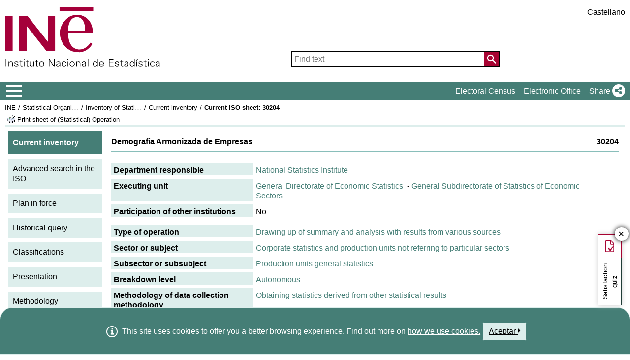

--- FILE ---
content_type: text/html;charset=UTF-8
request_url: https://ine.es/dyngs/IOE/en/operacion.htm?numinv=30204
body_size: 10609
content:
<!DOCTYPE html>
<html lang="en"
	><head>
	<meta name="titulo" content="Demografía Armonizada de Empresas">
<meta http-equiv="X-UA-Compatible" content="IE=edge">
<meta charset="UTF-8">
<link rel="shortcut icon" href="/menus/img/favicon.ico" type="image/x-icon">
<link href="/menus/img/favicon.png" rel="apple-touch-icon">
<link href="/menus/img/apple-touch-icon-57x57-precomposed.png" rel="apple-touch-icon" sizes="57x57">
<link href="/menus/img/apple-touch-icon-60x60-precomposed.png" rel="apple-touch-icon" sizes="60x60">
<link href="/menus/img/apple-touch-icon-72x72-precomposed.png" rel="apple-touch-icon" sizes="76x76">
<link href="/menus/img/apple-touch-icon-76x76-precomposed.png" rel="apple-touch-icon" sizes="76x76">
<link href="/menus/img/apple-touch-icon-114x114-precomposed.png" rel="apple-touch-icon" sizes="114x114">
<link href="/menus/img/apple-touch-icon-120x120-precomposed.png" rel="apple-touch-icon" sizes="120x120">
<link href="/menus/img/apple-touch-icon-144x144-precomposed.png" rel="apple-touch-icon" sizes="144x144">
<link href="/menus/img/apple-touch-icon-152x152-precomposed.png" rel="apple-touch-icon" sizes="152x152">
<link href="/menus/img/apple-touch-icon-160x160-precomposed.png" rel="apple-touch-icon" sizes="160x160">
<link href="/menus/img/apple-touch-icon-180x180-precomposed.png" rel="apple-touch-icon" sizes="180x180">
<link href="/menus/img/favicon-192x192.png" rel="icon" sizes="192x192">
<link href="/menus/img/favicon-160x160.png" rel="icon" sizes="160x160">
<link href="/menus/img/favicon-128x128.png" rel="icon" sizes="128x128">
<link href="/menus/img/favicon-96x96.png" rel="icon" sizes="96x96">
<link href="/menus/img/favicon-32x32.png" rel="icon" sizes="32x32">
<link href="/menus/img/favicon-16x16.png" rel="icon" sizes="16x16">
<meta property="og:locale" content="en_GB" >
	<meta property="og:type" content="website">
<meta property="og:site_name" content="INE">
<meta property="og:image" content="https://www.ine.es/menus/_b/img/logoINESocial.png">
<meta property="og:image:secure_url" content="https://www.ine.es/menus/_b/img/logoINESocial.png">
<meta property="og:image:alt" content="Logo">
<meta property="og:image:type" content="image/png">
<meta property="og:image:width" content="326">
<meta property="og:image:height" content="126">
<meta name="description" content="INE. Instituto Nacional de Estad&#237;stica. National Statistics Institute. Spanish Statistical Office. El INE elabora y distribuye estadisticas de Espana. Este servidor contiene: Censos de Poblacion y Viviendas 2001, Informacion general, Productos de difusion, Espana en cifras, Datos coyunturales, Datos municipales, etc.. Q2016.es">
<meta name="keywords" content="Censos poblacion viviendas, ine, espa&#241;a, estadistica, statistics, instituto nacional de estad&#237;stica, National Statistics Institute, estad&#237;stica, coyuntura, precios, poblaci&#243;n, spain, consumer prices, statistics in spanish, statistical agency, datos estad&#237;sticos, precios de consumo de Espa&#241;a, Q2016.es">
<meta content="True" name="HandheldFriendly">
<meta name="viewport" content="width=device-width,initial-scale=1.0,user-scalable=yes">
<script type="text/javascript" src="/dyngs/ruxitagentjs_ICA7NVfgqrux_10327251022105625.js" data-dtconfig="app=ea7c4b59f27d43eb|owasp=1|featureHash=ICA7NVfgqrux|srsr=1000|rdnt=1|uxrgce=1|cuc=c132n50s|mel=100000|expw=1|dpvc=1|lastModification=1765160687486|postfix=c132n50s|tp=500,50,0|srbbv=2|agentUri=/dyngs/ruxitagentjs_ICA7NVfgqrux_10327251022105625.js|reportUrl=/dyngs/rb_bf23632fbc|rid=RID_-157641830|rpid=1655131782|domain=ine.es"></script><script type="application/ld+json" id="Organization">
{ 
    "@context": "https://schema.org",
    "@type": "Organization",
    "@id" :"https://www.ine.es/en/#Organization",
    "name": "INE - Spanish Statistical Office",
    "url": " https://www.ine.es/en/",
    "address": {
        "@type": "PostalAddress",
        "addressLocality": "Madrid, España",
        "postalCode": "28050",
        "streetAddress": "Avenida de Manoteras, 50-52"
    },
    "contactPoint":  [
            {
        "@type": "ContactPoint",
        "contactType" : "Write to InfoINE",
        "url": "https://www.ine.es/infoine/?L=1"
    },
    {
        "@type": "ContactPoint",
        "telephone": "(+34) 91-583-91-00",
        "faxNumber": "(+34) 91-583-91-58",
        "contactType" : "Public enquiry and switchboard",
        "hoursAvailable":[
            {
                "@type": "OpeningHoursSpecification",
                "dayOfWeek": [ "Monday", "Tuesday", "Wednesday", "Thursday"],
                "opens": "09:00",
                "closes": "14:00"
            },
            {
                "@type": "OpeningHoursSpecification",
                "dayOfWeek": [ "Monday", "Tuesday", "Wednesday", "Thursday"],
                "opens": "16:00",
                "closes": "18:00"
            },
            {
                "@type": "OpeningHoursSpecification",
                "dayOfWeek": [ "Friday"],
                "opens": "09:00",
                "closes": "14:00"
            }
        ]
    },
    {
        "@type": "ContactPoint",
        "telephone": "(+34) 91-583-94-38",
        "faxNumber": "(+34) 91-583-45-65",
        "contactType" : "Indice Book Shop",
        "email": "indice@ine.es"
    },
    {
        "@type": "ContactPoint",
        "telephone": "(+34) 91-583-94-11",
        "contactType" : "Library",
        "email": "biblioteca@ine.es"
    }
        ],
    "logo": [
        {
            "@type": "ImageObject",
            "@id": "https://www.ine.es/#logo",
            "url": "https://www.ine.es/menus/_b/img/logoINESocial.png",
            "width": 326,
            "height": 125,
            "name": "Logo (Spanish Statistical Office)"
        }
    ],
    "sameAs": [
        "https://twitter.com/es_ine",
        "https://www.youtube.com/@es_ine",
        "https://www.instagram.com/es_ine_/",
        "https://es.linkedin.com/company/ine-es"
    ]
}</script><script type="application/ld+json" id="WebSite">
{
    "@context": "https://schema.org",
    "@type": "WebSite",
    "@id": "https://www.ine.es/#WebSite",            
    "name": "INE - Spanish Statistical Office",
    "inLanguage": "es",
    "headline": "Spanish Statistical Office",
    "description" : "INE. Instituto Nacional de Estadística. National Statistics Institute. Spanish Statistical Office. El INE elabora y distribuye estadisticas de Espana. Este servidor contiene: Censos de Poblacion y Viviendas 2001, Informacion general, Productos de difusion, Espana en cifras, Datos coyunturales, Datos municipales, etc.. Q2016.es",
    "url": " https://www.ine.es/en/",
    "potentialAction": {
        "@type": "SearchAction",
        "target": "https://www.ine.es/buscar/searchResults.do?L=1&searchString={query}",
        "query" : "required",
        "query-input": "required name=query"
    }
}</script> 
<script src="/menus/_b/js/general.js?L=1&chars=UTF-8"></script>
<script src="/menus/_b/js/component/ine.js?L=1"></script>
<link rel="preload" as="style" media="screen" href="/menus/lib/jquery-ui/1.12.1/jquery-ui.css" onload="this.rel='stylesheet'; this.removeAttribute('onload'); this.removeAttribute('as')"  ><link rel="preload" as="style" media="screen" href="/menus/_b/css/bootstrapINE.min.css" onload="this.rel='stylesheet'; this.removeAttribute('onload'); this.removeAttribute('as')"><link rel="preload" as="style" href="/menus/_b/fonts/fontAwesome/css/all.min.css" onload="this.rel='stylesheet'; this.removeAttribute('onload'); this.removeAttribute('as')">
<noscript>
	<link rel="stylesheet" media="screen" href="/menus/lib/jquery-ui/1.12.1/jquery-ui.css"><link rel="stylesheet" media="screen" href="/menus/_b/css/bootstrapINE.min.css">	<link rel="stylesheet" href="/menus/_b/fonts/fontAwesome/css/all.min.css">
	</noscript>
	
	<script >
		var sepMil=",";var sepDec= ".";
	 var docIsLoaded=false;
		var HM_Menu_Dir="/menus/";
		var HM_Menu_DirVersion="/menus/_b/";
		var HM_imgDir="/menus/img/";
		var HM_DirJs="/menus/js/";
		var HM_idioma="en";
		var HM_idiomaINE="1";
		var othethickbox="";
		var INE_Servidor="";
		var INE_ServidorAbsoluta="https://www.ine.es";
		var HTMLVersion=5;
		var showBtnAddCesta=false;
		var isIE=false;
	</script>
	<script src="/menus/lib/jquery.js"></script>
	<script async src="/menus/lib/bootstrap/4.4.1/js/bootstrap.min.js"></script>
	<script async src="/menus/lib/jquery-ui/1.12.1/jquery-ui.js"></script>
	<link rel="preload" as="style" href="/menus/_b/css/component/components.css?L=1&amp;ilp=1&amp;pnls=1&amp;smap=1&amp;emap=1&amp;sv=2" onload="this.rel='stylesheet'; this.removeAttribute('onload'); this.removeAttribute('as')">
<noscript>
    <link rel="stylesheet" href="/menus/_b/css/component/components.css?L=1&amp;ilp=1&amp;pnls=1&amp;smap=1&amp;emap=1&amp;sv=2">
</noscript>
<script defer src="/menus/_b/js/component/components.js?L=1&amp;ilp=1&amp;pnls=1&amp;smap=1&amp;emap=1&amp;sv=2"></script><link rel="preload" as="style"  onload="this.rel='stylesheet'; this.removeAttribute('onload'); this.removeAttribute('as')" href="/menus/_b/css/base.css?vnew=0">
<link rel="preload" as="style"  onload="this.rel='stylesheet'; this.removeAttribute('onload'); this.removeAttribute('as')" href="/menus/_b/css/cabecera_pie.css">
<link rel="preload" as="style"  onload="this.rel='stylesheet'; this.removeAttribute('onload'); this.removeAttribute('as')" href="/menus/_b/css/cabecera_pie_print.css" media="print">
<link rel="preload" as="style"  onload="this.rel='stylesheet'; this.removeAttribute('onload'); this.removeAttribute('as')" href="/menus/_b/css/nav.css">
<link rel="preload" as="style"  onload="this.rel='stylesheet'; this.removeAttribute('onload'); this.removeAttribute('as')" href="/menus/_b/css/nav_print.css" media="print">
<link rel="preload" as="style"  onload="this.rel='stylesheet'; this.removeAttribute('onload'); this.removeAttribute('as')" href="/menus/_b/css/iconos.css"><noscript>
	<link rel="stylesheet" href="/menus/_b/css/base.css?vnew=0">
	<link rel="stylesheet" href="/menus/_b/css/cabecera_pie.css">
	<link rel="stylesheet" href="/menus/_b/css/cabecera_pie_print.css" media="print">
	<link rel="stylesheet" href="/menus/_b/css/nav.css">
	<link rel="stylesheet" href="/menus/_b/css/nav_print.css" media="print">
	<link rel="stylesheet" href="/menus/_b/css/iconos.css">
</noscript>
	
	
		<script async src="/menus/NC/status.js?L=1"></script>
	
	
	
	
	
	
	<script async src="/menus/js/cookie.js"></script>
	
	<script async src="/menus/plantillas/buscar/js/liveSearch.js" ></script>
	<script async src="/menus/_b/js/cabecera.js?v=1&qz=1"></script>	
	<script async src="/ua/urlcorta.js"></script>
	<script async src="/menus/_b/js/social.js"></script>
	<script async src="/menus/js/thickboxINE.js"></script>
	<link rel="stylesheet" href="/menus/plantillas/webcontent/css/cms_ine_n.css">
<link rel="stylesheet" href="/menus/plantillas/webcontent/css/inebase.css">
<link rel="stylesheet" href="/menus/plantillas/webcontent/css/estilosIoe.css">
<script src="/menus/js/ulTree.js"></script>
<script src="/menus/plantillas/webcontent/js/nodo.js"></script>
<script src="/menus/plantillas/inebase/js/nodo.js"></script>
<script src="/menus/_b/js/mq_menu.js" defer></script>	
		
		<script>
				try{docIsDesk=readCookie("INESHOW_DESKTOP");
						if (docIsDesk!=1 && isMobile.any() ) {
						document.write("<link href=\"" + HM_Menu_Dir +"plantillas/webcontent/css/inebase_mob.css\" rel=\"stylesheet\">");
				}}catch(e){}
		</script>
		
	<title>INE / Statistical Organisation in Spain / Inventory of Statistical Operations&nbsp;/&nbsp;Current inventory&nbsp;/&nbsp;Current ISO sheet:&nbsp;30204</title>
<style media="print" type="text/css">
    .cuerpo_principal {
	  padding-left: 0px;
	}
	.cuerpo_lateral {
	  display: none;
	}
</style>

</head>
<body>
<div class="contenedor">
	<div class="overlay"></div>
	<header>
	
		 <div class="flex-block-left-auto">
			<div class="ImagenLogoIne">
				 <a href="https://www.ine.es/en/"><img src="/menus/_b/img/LogoINE.svg" alt="ACRONYMS National Statistics Institute">
							
				</a>
	
			</div>
		
			<div class="MenuDch">
				<div class="Menu_idioma">
					
<div class="Menu_cabeceraIdioma">
	<ul class="barraIdiomas">
	
		<li class="bordeL  idioma">
			<a href="../es/operacion.htm?numinv=30204" title="P&#225;gina en Castellano" lang="es" role="button">Castellano</a>
		</li>
	</ul>
</div>
				</div>
	
					<div  class="capa_Menu_cabeceraBuscador">
					<form name="Menu_cabeceraBuscador" id="Menu_cabeceraBuscador"
						  action="/buscar/searchResults.do" accept-charset="UTF-8"
						  onsubmit="return Buscador_Valida();" method="get" class="">
						<input tabindex="0" placeholder='Find text' aria-label='Find text' class="Menu_searchString" id="searchString" name="searchString" value="" autocomplete="off" type="search">
						<button name="Menu_botonBuscador" id="Menu_botonBuscador" aria-label='Action of searching the website'></button>
						<input name="searchType" id="searchType" value="DEF_SEARCH" type="hidden">
						<input name="startat" id="startat" value="0" type="hidden">
						<input name="L"  value="1" type="hidden"> </form>
				</div>
				
			</div>
		
		</div>
	</header>
	
	
	<nav aria-label="Menú Principal" class=" main-menu"  >
	<div>
		<div class="toggleBtn">
			<a href="/indiceweb.htm" id="sidebarCollapse" class="btn btn-info no-events" aria-label="Mostrar/ocultar el menú principal de navegación" title="Navigation Menu">
			<i class="ii ii-bars"></i>
		</a>
		<script id="loaderFCPSC">
			document.head.insertAdjacentHTML("beforeend", `<style id="loaderFCPST">
				.loaderFCP { background-size: cover; width: 35px; height: 35px; transform: rotate(0deg); animation: rotationLoader 1s linear infinite; display: block; border: 2px solid white; border-radius: 100px; border-color: white white transparent white; }
				@keyframes rotationLoader { 100% { transform: rotate(360deg); } }
			</style>`);			document.querySelector(".main-menu .toggleBtn a").onclick=function(){
				this.children[0].setAttribute("class", "loaderFCP")
				return false;
			}
		</script>
		
		<img src="/menus/_b/img/LogoINESiglasMini.svg" class="nav-logo" alt="Instituto Nacional de Estadí­stica">
		</div>		<div id="sidebarLayer" class="intellimenu-layer" style="display: none;">
		</div>
		<ul class="secondList">
			<li>
				<a class="tit" href="/dyngs/CEL/en/index.htm?cid=41" role="button" aria-haspopup="true" aria-expanded="false" aria-label="Electoral Census" target="_blank">Electoral Census</a></li>
			<li>
				<a class="tit" href="https://sede.ine.gob.es/en/" role="button" aria-haspopup="true" aria-expanded="false"  aria-label="Electronic Office" target="_blank" rel="noopener">Electronic Office</a>
			</li>			
			<li class="dropdown">
				<a id="shareBtn" data-toggle="drop-down" onclick="this.classList.toggle('active')" href="javascript:void(0)" role="button" aria-haspopup="true" aria-expanded="false"  aria-label="Share"> 
					<span class="tit">Share</span>
					<i class="ii ii-share"></i>
				</a>
				<ul class="dropdown-menu" title="List of social networks to share page">
					<li>
						<a id="shareTwitter" data-social-text="Spanish Statistical Office" data-social-via="es_ine" class="" href="#shareTwitter" target="SocialShared" title="Open new window X">
							<span class="tit">X</span>
							<i class="ii ii-twitter-x"></i>
						</a>
					</li>
					<li>
						<a id="shareFacebook" data-social-text="Spanish Statistical Office" href="#shareFacebook" target="SocialShared" title="Open new window Facebook">
							<span class="tit">Facebook</span>
							<i class="ii ii-facebook"></i>
						</a>
					</li>
					<li>
						<a id="shareLinkedin" data-social-text="Spanish Statistical Office" href="#shareLinkedin" target="SocialShared" title="Open new window Linkedin">
							<span class="tit">Linkedin</span>
							<i class="ii ii-linkedin"></i>
						</a>
					</li>
					<li>
						<a id="shareWhatsapp" data-social-text="Spanish Statistical Office" href="#shareWhatsapp" target="SocialShared" title="Open new window WhatsApp">
							<span class="tit">WhatsApp</span>
							<i class="ii ii-whatsapp"></i>
						</a>
					</li>
					<li>
						<a id="shareMail" data-social-text="Spanish Statistical Office" href="#shareMail" target="_self" title="Open new window">
							<span class="tit">E-Mail</span>
							<i class="ii ii-mail"></i>
						</a>
					</li>
					<li>
						<a id="shareClipboard" data-social-text="Spanish Statistical Office" href="#shareClipboard" target="_self" title="Open new window">
							<span class="tit">Copy to clipboard</span>
							<i class="ii ii-copy"></i>
						</a>
					</li>
				</ul>
			</li>
			
		</ul>
	</div>
</nav>
	<main>
	
	
	 
<div class="AppToolBarFondo AppToolBarImg1">
	<div class="AppToolBarContent">
		<div class="Sup"><nav aria-label="Breadcrumb"><ul class="miga"><li><a href="/dyngs/INE/en/index.htm?cid=496" title='INE'>INE</a></li>
 		<li class="medio"><a href="/dyngs/INE/en/index.htm?cid=581" title='Statistical Organisation in Spain'>Statistical Organisation in Spain</a></li>
 		<li class="medio"><a href="/dyngs/IOE/en/index.htm" title='Inventory of Statistical Operations'>Inventory of Statistical Operations</a></li><li class="medio"><a href="/dyngs/IOE/en/index.htm" title='Current inventory'>Current inventory</a></li>
 		<li class="title medio"><h1>Current ISO sheet:&nbsp;30204</h1></li></ul></nav></div>
		<div class="Inf"><div class="Inf">
			<a class="imprimir"
			   title="Print sheet of (Statistical) Operation"
			   href="https://www.ine.es/menus/jsalert_es.shtml"
			   onkeypress="if(event.keyCode== 13){window.print();return false;}"
			   onclick="window.print();this.blur();return false;"
			><span class="colorNegro">Print sheet of (Statistical) Operation</span></a>
		</div></div>
	</div>
	</div><div id="cuerpo">
	<div class="cuerpo_lateral fuente_tam90">
			<ul>
	<li class='menu_cat menu_seleccionado '>
		<span>Current inventory</span></li>	
	<li class='menu_cat'>
		<a href="/dyngs/IOE/en/busquedaAvan.htm" title="Advanced search in the ISO">Advanced search in the ISO</a></li>
	<li class='menu_cat'>
		<a href="/dyngs/IOE/en/consultaPlan.htm?cid=9" title="Plan in force">Plan in force</a></li>
	<li class='menu_cat'>
		<a href="/dyngs/IOE/en/inicioHist.htm" title="Historical query">Historical query</a></li>
	<li class='menu_cat'>
		<a href="/dyngs/IOE/en/clasificaciones.htm" title="Classifications">Classifications</a></li>
	<li class='menu_cat'>
		<a href="https://www.ine.es/GS_FILES/IOE_Presentacion.pdf" title="Presentation">Presentation</a></li>	
	<li class='menu_cat'>
		<a href="https://www.ine.es/GS_FILES/IOE_Metodologia.pdf" title="Methodology">Methodology</a></li>
</ul>
<img src="/menus/img/logo_IOE.png" alt="Logo IOE" class="imagenLogoIoe">	<br>
</div>
	<div class="cuerpo_principal fuente_tam90">

		<p class="cata_titulo fuente_negrita"><span class="right">30204</span>Demografía Armonizada de Empresas</p>


		<div class="borde_cata">
			<dl class="ioe_ficha_contenedor">
				<dt class="ioe_ficha_opcion_titulo">
					Department responsible</dt>
				<dd class="ioe_ficha_opcion_datos">
					<a href='/dyngs/IOE/en/listadoIoeActual.htm?def=orga&id=1259945951751' title="List of current IOE operations of 'Department responsible = National Statistics Institute'">National Statistics Institute</a>
   							</dd>
			</dl>

			<dl class="ioe_ficha_contenedor">
				<dt class="ioe_ficha_opcion_titulo">
					Executing unit</dt>
				<dd class="ioe_ficha_opcion_datos">
					<a href="/dyngs/IOE/en/listadoIoeActual.htm?def=orga&id=1259945951763" title="List of current IOE operations of 'Executing unit = General Directorate of Economic Statistics'">General Directorate of Economic Statistics</a>
   							&nbsp;-&nbsp;<a href="/dyngs/IOE/en/listadoIoeActual.htm?def=orga&id=1259945951840" title="List of current IOE operations of 'Executing unit = General Subdirectorate of Statistics of Economic Sectors'">General Subdirectorate of Statistics of Economic Sectors</a>
   							</dd>
			</dl>

			<dl class="ioe_ficha_contenedor">
				<dt class="ioe_ficha_opcion_titulo">
					Participation of other institutions</dt>
				<dd class="ioe_ficha_opcion_datos">
					No</dd>
			</dl>

			<dl class="ioe_ficha_contenedor_bloque">
				<dt class="ioe_ficha_opcion_titulo">
					Type of operation</dt>
				<dd class="ioe_ficha_opcion_datos">
					<a href="/dyngs/IOE/en/listadoIoeActual.htm?def=clase&id=1254734967112" title="List of current IOE operations of 'Type of operation = Drawing up of summary and analysis with results from various sources'">Drawing up of summary and analysis with results from various sources</a>

				</dd>
			</dl>

			<dl class="ioe_ficha_contenedor">
				<dt class="ioe_ficha_opcion_titulo">
					Sector or subject</dt>
				<dd class="ioe_ficha_opcion_datos">
					<a href="/dyngs/IOE/en/listadoIoeActual.htm?def=sector&id=1259926288489" title="List of current IOE operations of 'Sector or subject = Corporate statistics and production units not referring to particular sectors'">Corporate statistics and production units not referring to particular sectors</a>
				</dd>
			</dl>

			<dl class="ioe_ficha_contenedor">
				<dt class="ioe_ficha_opcion_titulo">
					Subsector or subsubject</dt>
				<dd class="ioe_ficha_opcion_datos">
					<a href="/dyngs/IOE/en/listadoIoeActual.htm?def=sector&id=1259926288540" title="List of current IOE operations of 'Subsector or subsubject = Production units general statistics'">Production units general statistics</a>
				</dd>
			</dl>

			<dl class="ioe_ficha_contenedor">
					<dt class="ioe_ficha_opcion_titulo">
						Breakdown level</dt>
					<dd class="ioe_ficha_opcion_datos">
						<a href="/dyngs/IOE/en/listadoIoeActual.htm?def=nivel&id=1254735261914" title="List of current IOE operations of 'Breakdown level = Autonomous'">Autonomous</a>
							</dd>
				</dl>
			<dl class="ioe_ficha_contenedor">
					<dt class="ioe_ficha_opcion_titulo">
						Methodology of data collection methodology</dt>
					<dd class="ioe_ficha_opcion_datos">
						<a href="/dyngs/IOE/en/listadoIoeActual.htm?def=meto&id=1259926255006" title="List of current IOE operations of 'Methodology of data collection methodology = Obtaining statistics derived from other statistical results'">Obtaining statistics derived from other statistical results</a>
					</dd>
				</dl>
			<dl class="ioe_ficha_contenedor">
					<dt class="ioe_ficha_opcion_titulo">
						Form of data collection</dt>
					<dd class="ioe_ficha_opcion_datos">
						<a href="/dyngs/IOE/en/listadoIoeActual.htm?def=forma&id=1259926252756" title="List of current IOE operations of 'Form of data collection = Not applicable'">Not applicable</a>
					</dd>
				</dl>
			<dl class="ioe_ficha_contenedor_bloque">
				<dt class="ioe_ficha_opcion_titulo">
					Overall objective</dt>
				<dd class="ioe_ficha_opcion_datos">
					Proporcionar información agregada relativa a la población de empresas implantadas en el territorio nacional, tomando en consideración los aspectos vinculados al dinamismo empresarial y aplicando una metodología acordada en el ámbito de la Unión Europea. Esta metodología proporciona las directrices que permiten identificar poblaciones y generar indicadores relativos al stock, nacimientos, muertes y supervivencias de empresas, mediante una explotación estadística armonizada de los Directorios de empresas gestionados en las Oficinas de Estadística</dd>
			</dl>
			<dl class="ioe_ficha_contenedor">
				<dt class="ioe_ficha_opcion_titulo">
					Study variables</dt>
				<dd class="ioe_ficha_opcion_datos">
					Stock de empresas activas, nacimientos, supervivencias y muertes de empresas</dd>
			</dl>
			<dl class="ioe_ficha_contenedor">
					<dt class="ioe_ficha_opcion_titulo">
						Classification variables</dt>
					<dd class="ioe_ficha_opcion_datos">
						Actividad económica, número de asalariados y forma legal</dd>
				</dl>
			<dl class="ioe_ficha_contenedor">
				<dt class="ioe_ficha_opcion_titulo">
					Type of dissemination</dt>
				<dd class="ioe_ficha_opcion_datos">
					Internet<br><br>&nbsp;&nbsp;&nbsp;
<a href="/dyngs/INEbase/en/operacion.htm?c=Estadistica_C&cid=1254736161927&menu=ultiDatos&idp=1254735576550" class="botonBlanco" title="A new window will open with 'Data'" target="_blank" name="enlaceDatos">
						    Data</a>
					
					&nbsp;&nbsp;&nbsp;
					<a href="/daco/daco41/calen.htm" class="botonBlanco" title="A new window will open with 'Calendar'" target="_blank" name="enlaceCalendario">
						    Calendar</a>
					
					&nbsp;&nbsp;&nbsp;
<a href="/dyngs/INEbase/en/operacion.htm?c=Estadistica_C&cid=1254736161927&menu=metodologia&idp=1254735576550" class="botonBlanco" title="A new window will open with 'Methodology'" target="_blank" name="enlaceMetodologia">
						    Methodology</a>
					<br><br>
					
								&nbsp;&nbsp;&nbsp;
								<a href="/dynt3/metadatos/en/RespuestaDatos.htm?oe=30204" class="botonBlanco" title="A new window will open with 'Standardised Methodological Report'" target="_blank" name="enlaceMetodEstand1">
								    Standardised Methodological Report</a>							
							
			&nbsp;&nbsp;&nbsp;
			<a href="/DEFIne/en/consulta.htm?op=30204" class="botonBlanco" title="A new window will open with 'Concept glossary'" target="_blank" name="enlaceConceptos">
				Concept glossary</a>
			</dd>
			</dl>

			<dl class="ioe_ficha_contenedor">
					<dt class="ioe_ficha_opcion_titulo">
						Periodicity of dissemination</dt>
					<dd class="ioe_ficha_opcion_datos">
						Anual</dd>
				</dl>
			<dl class="ioe_ficha_contenedor">
					<dt class="ioe_ficha_opcion_titulo">
						Periodicity of data collection</dt>
					<dd class="ioe_ficha_opcion_datos">
						Not applicable</dd>
				</dl>
			<dl class="ioe_ficha_contenedor">
				<dt class="ioe_ficha_opcion_titulo">
					Type of operation</dt>
				<dd class="ioe_ficha_opcion_datos">
					<a href="/dyngs/IOE/en/listadoIoeActual.htm?def=tipo&id=1254734955876" title="List of current IOE operations of 'Type of operation = Structural'">Structural</a>

				</dd>
			</dl>
			<dl class="ioe_ficha_contenedor_bloque">
				<dt class="ioe_ficha_opcion_titulo">
					Shown in the&nbsp;National Statistics Plan 2025-2028&nbsp;actualizado</dt>
				<dd class="ioe_ficha_opcion_datos">
					Yes:&nbsp;<a href="/dyngs/IOE/en/fichaPlan.htm?cid=1259946127670" title="Plan sheet">9302&nbsp;Demografía Armonizada de Empresas</a>
						</dd>
			</dl>


			<dl class="ioe_ficha_contenedor">
					<dt class="ioe_ficha_opcion_titulo">
						Dictated by the High Council on Statistics</dt>
					<dd class="ioe_ficha_opcion_datos">
						Sí - En la reunión de la Comisión Permanente del CSE de 17-3-2010</dd>
				</dl>
			<dl class="ioe_ficha_contenedor">
					<dt class="ioe_ficha_opcion_titulo">
						Shown in the&nbsp;Annual Programme 2025</dt>
					<dd class="ioe_ficha_opcion_datos">
						Yes:&nbsp;<a href="/dyngs/IOE/en/fichaProg.htm?cid=1259946013703" title="Annual programme sheet">9302&nbsp;Demografía Armonizada de Empresas</a>
							</dd>
				</dl>				
			<dl class="ioe_ficha_contenedor">
					<dt class="ioe_ficha_opcion_titulo">
						Release calendar in the&nbsp;Annual Programme 2025</dt>
					<dd class="ioe_ficha_opcion_datos">
						<a href="/normativa/leyes/plan/plan_2025-2028/calendario2025.pdf" target="_blank" title="A new window will open with 'Release calendar in the&nbsp;Annual Programme 2025'">
							Yes</a>
					</dd>
				</dl>
			<dl class="ioe_ficha_contenedor_bloque">
				<dt class="ioe_ficha_opcion_titulo">
					European Union Statistical Legislation</dt>
				<dd class="ioe_ficha_opcion_datos">
					<a href="/normativa/leyes/UE/INE.htm#30204" title="A new window will open with 'European Union Statistical Legislation'" target="_blank"  name="enlaceLegislacionEuropea">
								Yes</a>
						</dd>
			</dl>

			<dl class="ioe_ficha_contenedor">
				<dt class="ioe_ficha_opcion_titulo">
					These are European statistics, according to European Parliament and Council Regulation (EC) no. 223/2009</dt>
				<dd class="ioe_ficha_opcion_datos">
					Yes</dd>
			</dl>
				
</div>

		<br>
		<p><a href="/dyngs/IOE/en/fichaHistorica.htm?cid=1259930828288" title="See Historical sheet">History sheet</a></p>

	</div>
</div>

	</main>
<footer><div id="pie" class="d2">	<div class="homePie" >
		<ul>
			<li><a href="/infoine/?L=1">
				<i class="ii ii-mail"></i> <strong>Contact</strong></a>
			</li>
			<li><a href="/en/indiceweb_en.htm">Website map</a></li>
			<li>
				<a href="/dyngs/AYU/en/index.htm?cid=125">
					Legal notice
				</a>
			</li>
			<li><a href="/dyngs/AYU/en/index.htm?cid=127">Accessibility</a></li>
			<li><a href="/en/prensa/seccion_prensa_en.htm">Press</a></li>			<li class="margen_sup20imp"><a href="/dyngs/MYP/es/index.htm?cid=1">Standards and Classifications</a></li>
			<li><a href="/dyngs/MYP/en/index.htm?cid=10">New projects</a></li>
		</ul>
	</div>
	<div class="homePie">
		<ul>
			<li><a href="/dyngs/INE/en/index.htm?cid=498">The INE</a></li>
			<li><a href="/dyngs/INE/en/index.htm?cid=401">Transparency</a></li>
			<li><a href="/dyngs/INE/en/index.htm?cid=581">Statistical Organisation in Spain</a></li>
			<li><a href="/ss/Satellite?L=en_GB&amp;c=Page&amp;cid=1259943453642&amp;p=1259943453642&amp;pagename=MetodologiaYEstandares%2FINELayout">Quality in the INE and Code of Practice</a></li>
			<li><a href="/dyngs/INE/en/index.htm?cid=542">European Statistical System</a></li>
		</ul>
	</div>	<div class="homePie">
		<ul>
			<li><a href="/dyngs/FYE/en/index.htm?cid=132">Training and Employment</a></li>
			<li><a href="/dyngs/FYE/en/index.htm?cid=133">Internships for students</a></li>
			<li><a href="/dyngs/FYE/en/index.htm?cid=134">Grants</a></li>
			<li><a href="/dyngs/FYE/en/index.htm?cid=166">Competitions</a></li>
			<li><a href="/explica/explica.htm" target="_blank"  rel="noopener">Explica</a></li>
		</ul>
	</div>	<div class="homePie">
		<ul>
			<li><a href="/dyngs/SER/en/index.htm?cid=1550">Customer service</a></li>
			<li><a href="/ss/Satellite?L=en_GB&amp;c=Page&amp;cid=1259942408928&amp;p=1259942408928&amp;pagename=ProductosYServicios%2FPYSLayout">Open data</a></li>
			<li><a href="/dyngs/PUB/en/index.htm?cid=1440" aria-label="Publications Catalog">Publications</a></li>
			<li><a href="/dyngs/SER/en/index.htm?cid=1391">Service charter</a></li>
		</ul>
	</div>	<div class="homePie" >
		<ul>
			<li>Follow us</li>
			<li><a class="ii ii-twitter-x" href="https://twitter.com/es_ine" target="_blank" rel="noopener" title="Open new window"><span class="tit">X</span></a></li>
			<li><a class="ii ii-youtube" href="https://www.youtube.com/INEDifusion" target="_blank"  rel="noopener" title="Open new window"><span class="tit">Youtube</span></a></li>
			<li><a class="ii ii-instagram" href="https://www.instagram.com/es_ine_/" target="_blank" rel="noopener" title="Open new window"><span class="tit">Instagram</span></a></li>
			<li><a class="ii ii-linkedin" href="https://es.linkedin.com/company/ine-es" target="_blank" rel="noopener" title="Open new window"><span class="tit">LinkedIn</span></a></li>
			<li><a class="ii ii-feed" href="/dyngs/AYU/index.htm?cid=1303" target="_blank" rel="noopener" title="Open new window"><span class="tit">Canal RSS</span></a></li>
		</ul>
	</div>	<div class="homePie copyright">
		<p>
		<span>	&copy; 2026 <a href="https://www.ine.es/en/" rel="author cc:attributionURL dct:creator" property="cc:attributionName">INE. Instituto Nacional de Estad&#237;stica</a>
			<a href="https://creativecommons.org/licenses/by/4.0/?ref=chooser-v1" target="_blank" rel="license noopener noreferrer" style="display:inline-block;" title ="Este sitio web y su contenido est&#225;n bajo licencia CC BY-SA 4.0">
				<i class="ii ii-cc ii-normal"></i>
				<i class="ii ii-by ii-normal"></i>
			</a>
		</span>
		<span>
			Avda. Manoteras, 52 - 28050 - Madrid - Espa&#241;a Tlf: (+34) 91 583 91 00
		</span>
		</p>
	</div>
	</div>
		<!-- boton subir -->
		
		<button class="ir-arriba" aria-label="Go top button" title="Go top">
			<i class="ii ii-caret-up"></i>
		</button>
		
		<!-- fin boton subir -->
	</footer>
	
		
			
						
			
		</div>
				<!-- Codigo de seguimiento de Google Analytics  -->
<!-- Global site tag (gtag.js) - Google Analytics -->
<script  src="https://www.googletagmanager.com/gtag/js?id=UA-19028967-1"></script>
<script >
  window.dataLayer = window.dataLayer || [];
  function gtag(){dataLayer.push(arguments);}
  gtag('js', new Date());  gtag('config', 'UA-19028967-1');
</script><!-- Fin Google Analytics  -->
		<script src='/menus/_b/js/politicaCookies.js' ></script>
		</body>
</html>